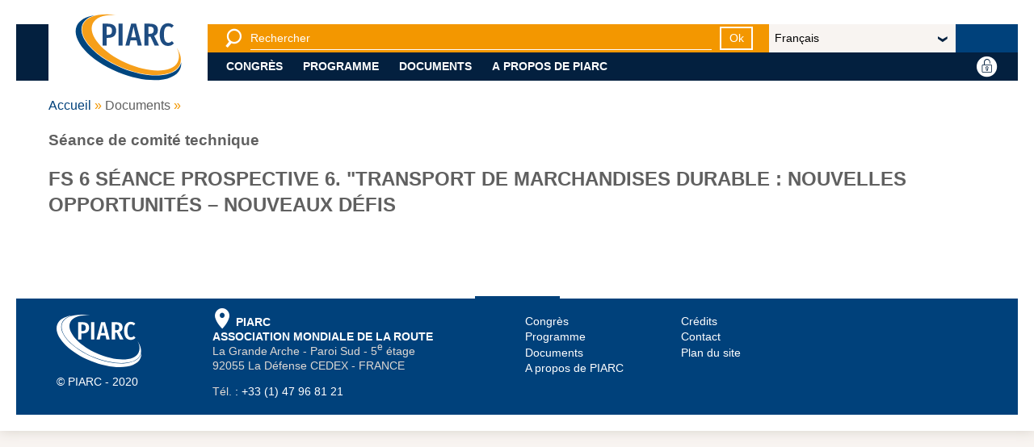

--- FILE ---
content_type: text/html; charset=UTF-8
request_url: https://proceedings-abudhabi2019.piarc.org/fr/documents/session/s-2013.htm
body_size: 5086
content:
<!doctype html><!--[if lt IE 9]><html class="old-ie" lang="fr"><![endif]--><!--[if (gte IE 9)|!(IE)]><!--><html lang="fr"><!--<![endif]-->
<head>
<meta charset="utf-8">
<title>FS 6
SÉANCE PROSPECTIVE 6. "TRANSPORT DE MARCHANDISES DURABLE : NOUVELLES OPPORTUNITÉS – NOUVEAUX DÉFIS</title>
<meta name="description" content="" />
<meta name="viewport" content="width=device-width, initial-scale=1.0">
<link rel="stylesheet" type="text/css" href="https://proceedings-abudhabi2019.piarc.org/68b076da/static/css/abudhabi2019.proceedings.css">
<script type="text/javascript">
(function(){
var htmlTag = document.getElementsByTagName('html')[0];
htmlTag.className = (htmlTag.className + ' ' || '') + 'hasJS';
if ('ontouchstart' in document.documentElement)
htmlTag.className = (htmlTag.className + ' ' || '') + 'isTouch';
else
htmlTag.className = (htmlTag.className + ' ' || '') + 'noTouch';
if (document.implementation.hasFeature("http://www.w3.org/TR/SVG11/feature#Image", "1.1"))
htmlTag.className = (htmlTag.className + ' ' || '') + 'svg';
else
htmlTag.className = (htmlTag.className + ' ' || '') + 'no-svg';
})();
</script>
<link rel="apple-touch-icon" sizes="57x57" href="/static/img/favicon/apple-touch-icon-57x57.png">
<link rel="apple-touch-icon" sizes="60x60" href="/static/img/favicon/apple-touch-icon-60x60.png">
<link rel="apple-touch-icon" sizes="72x72" href="/static/img/favicon/apple-touch-icon-72x72.png">
<link rel="apple-touch-icon" sizes="76x76" href="/static/img/favicon/apple-touch-icon-76x76.png">
<link rel="apple-touch-icon" sizes="114x114" href="/static/img/favicon/apple-touch-icon-114x114.png">
<link rel="apple-touch-icon" sizes="120x120" href="/static/img/favicon/apple-touch-icon-120x120.png">
<link rel="apple-touch-icon" sizes="144x144" href="/static/img/favicon/apple-touch-icon-144x144.png">
<link rel="apple-touch-icon" sizes="152x152" href="/static/img/favicon/apple-touch-icon-152x152.png">
<link rel="apple-touch-icon" sizes="180x180" href="/static/img/favicon/apple-touch-icon-180x180.png">
<link rel="icon" type="image/png" sizes="32x32" href="/static/img/favicon/favicon-32x32.png">
<link rel="icon" type="image/png" sizes="192x192" href="/static/img/favicon/android-chrome-192x192.png">
<link rel="icon" type="image/png" sizes="16x16" href="/static/img/favicon/favicon-16x16.png">
<link rel="manifest" href="/static/img/favicon/site.webmanifest">
<link rel="shortcut icon" href="/static/img/favicon/favicon.ico">
<meta name="msapplication-TileColor" content="#ffffff">
<meta name="msapplication-TileImage" content="/static/img/favicon/mstile-144x144.png">
<meta name="msapplication-config" content="/static/img/favicon/browserconfig.xml">

<!-- Matomo -->
<script>
  var _paq = window._paq = window._paq || [];
  _paq.push(["setDomains", ["*.proceedings-abudhabi2019.piarc.org"]]);
  _paq.push(['trackPageView']);
  _paq.push(['enableLinkTracking']);
  (function() {
    var u="https://matomo.piarc.org/";
    _paq.push(['setTrackerUrl', u+'matomo.php']);
    _paq.push(['setSiteId', '6']);
    var d=document, g=d.createElement('script'), s=d.getElementsByTagName('script')[0];
    g.async=true; g.src=u+'matomo.js'; s.parentNode.insertBefore(g,s);
  })();
</script>
<!-- End Matomo Code --></head>
<body id="site">
<header>
<div class="content">
<h1 class="header__logo">
<a href="/fr/index.htm" aria-label="PIARC">
<span class="no-mobile"><svg xmlns="http://www.w3.org/2000/svg" width="185.133" height="128.92" viewBox="0 0 185.133 128.92"><path d="M168.61 27.954l-3.289 3.925c-1.855-1.645-3.66-2.546-5.781-2.546-4.242 0-7.373 3.395-7.373 13.844 0 10.184 3.023 13.79 7.427 13.79 2.599 0 4.401-1.326 6.151-2.812l3.184 3.819c-2.016 2.28-5.355 4.402-9.653 4.402-8.38 0-14.161-6.206-14.161-19.2 0-12.836 6.047-19.042 14.108-19.042 3.977 0 6.735 1.433 9.387 3.82zm-38.932 18.829h-3.501v14.798h-6.789v-36.65h9.176c9.177 0 13.474 3.819 13.474 10.768 0 4.826-1.963 7.796-6.313 9.706l8.221 16.177h-7.371l-6.897-14.799zm-.796-4.88c4.243 0 6.151-1.909 6.151-6.205 0-3.979-1.854-5.835-6.522-5.835h-2.334v12.04h2.705zm-22.647 11.085H96.103l-1.908 8.593h-6.736l9.706-36.65h8.222l9.653 36.65h-6.896l-1.909-8.593zm-1.115-5.092l-3.979-17.821-3.925 17.821h7.904zM82.79 61.58H76V24.93h6.789v36.65zM71.97 36.545c0 8.328-5.198 12.146-13.366 12.146h-2.599V61.58h-6.789V24.93h8.911c8.963 0 13.843 3.925 13.843 11.615zm-7.002.054c0-4.668-2.122-6.684-6.683-6.684h-2.281v13.737h2.228c4.455.001 6.736-1.697 6.736-7.053z" fill="#1E4C81"/><path fill="#00467F" d="M181.196 89.795a20.971 20.971 0 0 1-1.255 4.275c-4.413 10.608-17.188 16.969-35.972 17.909-18.557.933-40.84-3.522-62.743-12.545-31.555-12.998-57.09-33.745-65.049-52.855-3.136-7.525-3.462-14.374-.974-20.356 3.067-7.371 10.235-12.647 20.403-15.521-14.933 2.237-25.877 8.381-29.994 18.281C-4 52.082 27.145 86.84 75.174 106.621c48.026 19.78 94.75 17.092 104.36-6.004 1.407-3.386 1.927-7.021 1.662-10.822"/><path fill="#F69F1A" d="M174.055 66.316c6.324 9.824 8.419 19.408 5.085 27.426-8.847 21.258-52.533 23.45-97.582 4.895C36.51 80.082 7.16 47.811 16.003 26.551 22.17 11.731 45.274 6.178 73.97 10.462v.064C53.497 8.788 37.527 13.876 32.447 25.1 23.96 43.851 49.086 73.389 88.569 91.078c39.479 17.688 78.363 16.83 86.852-1.92 2.986-6.604 2.896-14.55-1.613-22.841l.247-.001z"/></svg></span>
<span class="mobile-only"><svg xmlns="http://www.w3.org/2000/svg" width="165.057" height="66.82" viewBox="0 0 165.057 66.82"><path d="M143.739 18.896l-3.287 3.925c-1.856-1.646-3.66-2.546-5.781-2.546-4.243 0-7.373 3.395-7.373 13.844 0 10.184 3.022 13.79 7.426 13.79 2.599 0 4.402-1.326 6.152-2.812l3.183 3.818c-2.016 2.28-5.355 4.402-9.653 4.402-8.38 0-14.16-6.206-14.16-19.2 0-12.836 6.047-19.042 14.107-19.042 3.976.002 6.734 1.435 9.386 3.821zm-38.931 18.83h-3.501v14.798h-6.789v-36.65h9.176c9.177 0 13.474 3.819 13.474 10.769 0 4.825-1.963 7.796-6.313 9.706l8.222 16.177h-7.372l-6.897-14.8zm-.796-4.88c4.243 0 6.152-1.909 6.152-6.205 0-3.979-1.855-5.835-6.523-5.835h-2.334v12.04h2.705zM81.364 43.931H71.233l-1.908 8.593h-6.736l9.706-36.65h8.222l9.653 36.65h-6.896l-1.91-8.593zm-1.114-5.092l-3.979-17.82-3.925 17.82h7.904zM57.919 52.523H51.13v-36.65h6.789v36.65zm-10.82-25.035c0 8.328-5.198 12.146-13.366 12.146h-2.599v12.89h-6.789v-36.65h8.911c8.963-.001 13.843 3.924 13.843 11.614zm-7.002.054c0-4.668-2.122-6.684-6.683-6.684h-2.281v13.736h2.228c4.455.002 6.736-1.696 6.736-7.052z" fill="#1E4C81"/></svg></span>
</a>
</h1>
<div>
<form method="get" action="/fr/recherche.php">
<button type="button" class="show-hide" data-target="#header__search"
>
<i class="icon icon_search show-hide__off"></i>
<i class="icon icon_close show-hide__on"></i>
<span class="sr-only">Voir le moteur de recherche</span>
</button>
<div class="show-hide-target" id="header__search"
>
<label for="header__search-input" class="sr-only">Recherche</label>
<input type="search" id="header__search-input" placeholder="Rechercher" name="q">
<button type="submit" class="link-button link-button--small link-button--white">Ok</button>
</div>
</form>
<form>
<label for="header__lang" class="sr-only"></label>
<span class="select-container">
<select id="header__lang" class="_langchoice">
<option value="/en/documents/session/s-2013.htm">English</option><option value="/fr/documents/session/s-2013.htm" selected>Français</option><option value="/es/documentos/session/s-2013.htm">Español</option></select>
</span>
</form>
<ul class="show-hide-target show-hide-collection show-hide-tabs" id="header__nav">
<li>
<button type="button" class="show-hide show-hide-autoclose">Congrès</button>
<div class="show-hide-target">
<ul>
<li>
<ul>
<li>
<a href="/fr/congres/organisateurs-du-congres.htm">Organisateurs du Congrès</a>
</li>
<li>
<a href="/fr/congres/langues.htm">Langues</a>
</li>
<li>
<a href="/fr/congres/lieu-du-congres.htm">Lieu du Congrès</a>
</li>
<li>
<a href="/fr/congres/evenements-sociaux.htm">Événements sociaux</a>
</li>
<li>
<a href="/fr/congres/programme-des-accompagnants.htm">Programme des accompagnants</a>
</li>
<li>
<a href="/fr/congres/exposition.htm">Exposition</a>
</li>
</ul>
</li>
</ul>
</div>
</li>
<li>
<button type="button" class="show-hide show-hide-autoclose">Programme</button>
<div class="show-hide-target">
<ul>
<li>
<ul>
<li>
<a href="/fr/programme/en-un-clin-oeil.htm">En un clin d’œil</a>
</li>
<li>
<a href="/fr/programme/ceremonie-ouverture.htm">Cérémonie d’ouverture</a>
</li>
<li>
<a href="/fr/programme/seance-des-ministres.htm">Séance des ministres</a>
</li>
<li>
<a href="/fr/programme/conferences-magistrales.htm">Conférences magistrales</a>
</li>
<li>
<a href="/fr/programme/seances-orientation-strategique.htm">Séances d’orientation stratégique</a>
</li>
<li>
<a href="/fr/programme/seances-projets-speciaux.htm">Séances de projets spéciaux</a>
</li>
<li>
<a href="/fr/programme/seances-techniques.htm">Séances techniques</a>
</li>
<li>
<a href="/fr/programme/seances-affiches.htm">Séances d’affiches</a>
</li>
<li>
<a href="/fr/programme/seances-prospectives.htm">Séances prospectives</a>
</li>
<li>
<a href="/fr/programme/ateliers.htm">Ateliers</a>
</li>
<li>
<a href="/fr/programme/visites-techniques.htm">Visites techniques</a>
</li>
<li>
<a href="/fr/programme/ceremonie-de-cloture.htm">Cérémonie de clôture</a>
</li>
</ul>
</li>
</ul>
</div>
</li>
<li>
<button type="button" class="show-hide show-hide-autoclose">Documents</button>
<div class="show-hide-target">
<ul>
<li>
<ul>
<li>
<a href="/fr/documents/introduction.htm">Introduction</a>
</li>
<li>
<a href="/fr/documents/communications-individuelles/index.htm">Communications individuelles</a>
</li>
<li>
<a href="/fr/documents/prix-piarc-2019.htm">Prix PIARC 2019</a>
</li>
<li>
<a href="/fr/documents/rapports-nationaux/index.htm">Rapports nationaux</a>
</li>
<li>
<a href="/fr/documents/rapports-activite.htm">Rapports d’activité</a>
</li>
<li>
<a href="/fr/documents/rapports-introductifs.htm">Rapports introductifs</a>
</li>
<li>
<a href="/fr/documents/conclusions-des-seances/index.htm">Conclusions des séances</a>
</li>
<li>
<a href="/fr/documents/rapport-general.htm">Rapport général</a>
</li>
</ul>
</li>
</ul>
</div>
</li>
<li>
<button type="button" class="show-hide show-hide-autoclose">A propos de PIARC</button>
<div class="show-hide-target">
<ul>
<li>
<ul>
<li>
<a href="/fr/a-propos-piarc/presentation-piarc.htm">Présentation de PIARC</a>
</li>
<li>
<a href="/fr/a-propos-piarc/piarc-en-documents.htm">PIARC en documents</a>
</li>
</ul>
</li>
</ul>
</div>
</li>
<li class="header__lang mobile-only">
<form>
<label for="header__lang--mobile"></label>
<span class="select-container">
<select id="header__lang--mobile" class="_langchoice">
<option value="/en/documents/session/s-2013.htm">English</option><option value="/fr/documents/session/s-2013.htm" selected>Français</option><option value="/es/documentos/session/s-2013.htm">Español</option></select>
</span>
</form>
</li>
</ul>
</div>
<ul>
<li>
</li>
<li>
<button type="button" class="link-picto show-hide" data-target="#header__login">
    <i class="icon icon_round-account show-hide__off"></i>
    <i class="icon icon_round-close show-hide__on"></i>
    <span>Se connecter</span>
</button>
<div class="show-hide-target" id="header__login">
        <form action='/fr/identification.htm' method='post'>
		<input type='hidden' id='hpage' name='hpage' value='' />
		<input type='hidden' id='box' name='box' value="y"/>

        <label for="hlg">
            <span class="wai">Identifiant</span>
            <input type="text" placeholder="Identifiant" id="hlg" name="lg">
        </label>
        <label for="hpw">
            <span class="wai">Mot de passe</span>
            <input type="password" placeholder="Mot&#x20;de&#x20;passe" id="hpw" name="pwd">
        </label>
        <p>
            <button type="submit" class="link-button link-button--white link-button--small">OK</button>
            <a href='/fr/mot-de-passe.htm'>Mot de passe oublié ?</a>
        </p>

        <p style='justify-content: end;'>
            <a href='/fr/membre.htm'>Devenez membre de PIARC !</a>
        </p>
    </form>
    </div></li>
<li class="mobile-only">
<button type="button" class="link-picto show-hide" data-target="#header__nav">
<i class="icon icon_hamburger show-hide__off"></i>
<i class="icon icon_close show-hide__on"></i>
<span></span>
</button>
</li>
</ul>
</div>
</header><section class="content">
<ol class='breadcrumb'>
<li><a href="/fr/">Accueil</a></li>
<li>Documents</li>
<li></li>
</ol>
<article class="article--wide">
<div class="article__core">
<main>
<form method='post' action='/archive' class='downloader'>
<h1>Séance de comité technique</h1>
<h2>FS 6
SÉANCE PROSPECTIVE 6. "TRANSPORT DE MARCHANDISES DURABLE : NOUVELLES OPPORTUNITÉS – NOUVEAUX DÉFIS</h2>
<ul class="simple filelist">
</ul>
</form>
</main>
</div>
</article>
</section>
<footer>
<div class="footer__sitemap">
<div class="content">
<div>
<svg xmlns="http://www.w3.org/2000/svg" width="177.394" height="110.806" viewBox="0 0 177.394 110.806"><path d="M164.739 18.896l-3.288 3.925c-1.856-1.645-3.66-2.546-5.781-2.546-4.243 0-7.373 3.395-7.373 13.844 0 10.184 3.023 13.79 7.426 13.79 2.599 0 4.402-1.326 6.152-2.812l3.183 3.819c-2.016 2.28-5.356 4.402-9.653 4.402-8.38 0-14.161-6.206-14.161-19.2 0-12.836 6.047-19.042 14.108-19.042 3.977.001 6.736 1.434 9.387 3.82zm-38.93 18.83h-3.501v14.798h-6.789v-36.65h9.176c9.176 0 13.473 3.819 13.473 10.768 0 4.826-1.963 7.796-6.312 9.706l8.221 16.177h-7.372l-6.896-14.799zm-.796-4.88c4.243 0 6.152-1.909 6.152-6.205 0-3.979-1.855-5.835-6.523-5.835h-2.334v12.04h2.705zm-22.649 11.085H92.233l-1.909 8.593h-6.736l9.706-36.65h8.222l9.653 36.65h-6.896l-1.909-8.593zm-1.113-5.092l-3.979-17.821-3.925 17.821h7.904zM78.92 52.523h-6.789v-36.65h6.789v36.65zM68.099 27.488c0 8.328-5.198 12.146-13.366 12.146h-2.599v12.889h-6.789v-36.65h8.911c8.963 0 13.843 3.925 13.843 11.615zm-7.001.054c0-4.668-2.122-6.684-6.683-6.684h-2.281v13.737h2.228c4.455.001 6.736-1.697 6.736-7.053z" fill="#FFF"/><g fill="#FFF"><path d="M177.326 80.738a20.971 20.971 0 0 1-1.255 4.275c-4.414 10.609-17.188 16.969-35.972 17.91-18.556.932-40.839-3.523-62.743-12.545-31.555-12.998-57.09-33.744-65.049-52.856-3.136-7.525-3.462-14.374-.974-20.356C14.4 9.795 21.568 4.519 31.736 1.645 16.802 3.882 5.858 10.026 1.741 19.926-7.87 43.024 23.274 77.783 71.303 97.564c48.027 19.781 94.75 17.092 104.36-6.004 1.408-3.385 1.93-7.021 1.663-10.822"/><path d="M170.186 57.26c6.324 9.824 8.419 19.408 5.085 27.425-8.847 21.258-52.533 23.451-97.582 4.895C32.64 71.025 3.29 38.754 12.134 17.494 18.301 2.674 41.404-2.879 70.1 1.405v.065C49.627-.268 33.657 4.82 28.577 16.043 20.09 34.794 45.216 64.332 84.699 82.021c39.48 17.689 78.364 16.83 86.852-1.92 2.987-6.604 2.897-14.549-1.613-22.84l.248-.001z"/></g></svg>
<div>© PIARC - 2020</div>
</div>
<div>
<address>
<strong>
<i class="icon icon_marker"></i>
PIARC<span class="no-desktop"> - </span><br class="desktop-only inline">ASSOCIATION MONDIALE DE LA ROUTE
</strong><br>
La Grande Arche - Paroi Sud - 5<sup>e</sup>&nbsp;étage<br/>92055 La Défense CEDEX - FRANCE
</address>
<span><abbr>Tél.</abbr> : <a href="tel:+33 (1) 47 96 81 21">+33 (1) 47 96 81 21</a></span>
</div>
<div>
<ul>
<li><a href="/fr/congres/organisateurs-du-congres.htm">Congrès</a></li>
<li><a href="/fr/programme/en-un-clin-oeil.htm">Programme</a></li>
<li><a href="/fr/documents/introduction.htm">Documents</a></li>
<li><a href="/fr/a-propos-piarc/presentation-piarc.htm">A propos de PIARC</a></li>
</ul>
</div>
<div>
<ul>
<li>
<a href='/fr/credits.htm'>Crédits</a>
</li>
<li>
<a href='/fr/contact.htm'>Contact</a>
</li>
<li>
<a href='/fr/plan-du-site.htm'>Plan du site</a>
</li>
</ul>
</div>
<div>
<p class="tablet-only">© PIARC - 2020</p>
</div>
</div>
</div>
<a href="#site" class="link-back-to-top">
<i class="icon icon_arrow-1-top"></i>
<span class="sr-only">Haut de page</span>
</a>
</footer><input type="hidden" id="prev-txt" value="Précédent">
<input type="hidden" id="next-txt" value="Suivant">

<script type="text/javascript" src="/static/js/vendor/jquery.min.js"></script>
<script type="text/javascript" src="/static/js/vendor/slick.min.js"></script>
<script type="text/javascript" src="/static/js/vendor/nouislider.min.js"></script>
<script type="text/javascript" src="/static/js/build.min.js"></script></body>
</html>